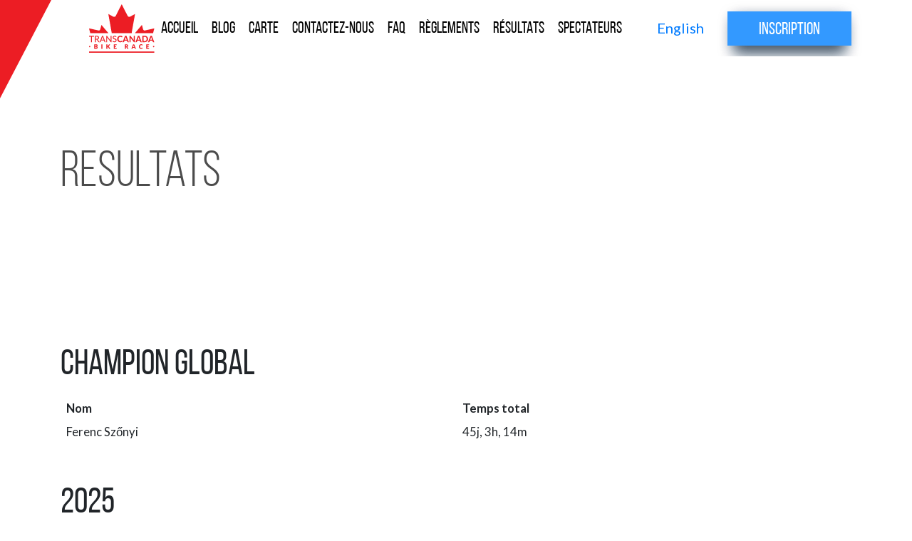

--- FILE ---
content_type: text/css
request_url: https://transcanadabikerace.com/assets/css/main.min.6f60c3380ef620c5495215d9762a85bca5ebd009c2b4b5ccb8e1c6981223c7b8.css
body_size: 991
content:
@charset "UTF-8";.container{overflow-x:hidden}label.reader-only{display:none}@media only reader{label.reader-only{display:initial!important}}*[aria-hidden=true]{display:none}.icon-chevron-left,.icon-chevron-right{width:.63em;height:1em;fill:initial}@media(max-width:992px){.p-xs-0{padding:0}}b{font-weight:700}footer{min-height:143px;padding:25px 0;background-color:#000;color:#989898}footer .navbar-brand{margin:0}@media only screen and (max-width:768px){footer{text-align:center}}footer .icon-footer-logo:hover{filter:glow(color=#00FF00,strength=100)}footer .navbar{-ms-flex-align:start;align-items:flex-start;padding:0}footer .footer__menu{display:-ms-flexbox;display:flex}@media only screen and (min-width:768px){footer .footer__menu{-ms-flex-positive:1;flex-grow:1;max-height:90px}}@media only screen and (max-width:768px){footer .footer__menu{margin-top:1em;margin-bottom:1em}}footer .footer__menu .navbar-nav{display:-ms-flexbox;display:flex;-ms-flex-wrap:wrap;flex-wrap:wrap}@media only screen and (max-width:768px){footer .footer__menu .navbar-nav{display:inline-block;width:75%;margin-left:auto;margin-right:auto}footer .footer__menu .navbar-nav li{display:inline-block}}footer .footer__menu .nav-item{margin:0 50px}@media only screen and (max-width:976px){footer .footer__menu .nav-item{margin:0 25px}}@media only screen and (max-width:768px){footer .footer__menu .nav-item{margin:0}footer .footer__menu .nav-item:not(:last-child){padding-right:12px}}footer .legal-menu{margin-top:1em}footer .legal-menu li{display:inline-block}footer .legal-menu li:not(:last-child){padding-right:1em}footer .legal-menu .nav-link{font-size:60%;opacity:80%}@media only screen and (max-width:768px){footer .legal-menu .nav-link{font-size:80%}}@media only screen and (max-width:768px){footer .share__circle{margin:0}}footer .nav-link{color:#fff;font-size:20px;line-height:1.3;padding:1px 0!important}footer .share__title{font-family:bebasneue,sans-serif;color:inherit;margin-bottom:.25em}@media print{footer{display:none}}footer .align-items-sm-center a{margin-left:auto;margin-right:auto;width:30px}@media only screen and (min-width:768px){footer .offset-sm-3{margin-left:0}}.form__socials .fb .share__circle,.fb:hover .share__circle{background:#4b699d}.form__socials .tw .share__circle,.tw:hover .share__circle{background:#55adee}.form__socials .insta .share__circle,.insta:hover .share__circle{background:linear-gradient(37deg,#e09b3d,#c74c4d 30%,#c21975 60%,#7024c4)}@keyframes fade{from{opacity:0}to{opacity:1}}.bg-red{background:#ec1d24}.bg-blue-alpha{background:rgba(6,89,174,.8)}.color-grey{color:#4c4c4c}.color-blue{color:#39f}.color-white{color:#fff}.color-red{color:#ec1d24}.sub-hero{display:-ms-flexbox;display:flex;-ms-flex-direction:column;flex-direction:column;-ms-flex-pack:center;justify-content:center;position:relative;padding:120px 0 60px;overflow:hidden;min-height:533.6px}.content__title--2{font-family:bebasneue,sans-serif;font-size:30px;line-height:1}.content__title--4{font-family:bebasneue,sans-serif;font-size:22px;line-height:1}.content__list{margin-top:1.2rem}.content__list-item{display:-ms-flexbox;display:flex}.content__item-numb{-ms-flex-negative:0;flex-shrink:0;margin-right:5px;font-family:bebasneue-bold,sans-serif;font-size:18px}.h-100{height:100%!important}.section{position:relative;padding:69px 0;background-repeat:no-repeat;background-size:cover}@media(max-width:768px){.section{padding:53px 0}}.bg-blue{background-color:#0659ae;color:#fff}.bg-blue .content__title{color:#fff}.col-12:focus{border:none!important}.hidden{display:none!important}.nojs{display:none!important}.carousel-arrows{width:70px;margin-left:auto;display:-ms-flexbox;display:flex;-ms-flex-align:center;align-items:center;-ms-flex-pack:justify;justify-content:space-between}

--- FILE ---
content_type: image/svg+xml
request_url: https://transcanadabikerace.com/img/corner-triangle.svg
body_size: 504
content:
<?xml version="1.0" encoding="UTF-8"?>
<svg width="72px" height="138px" viewBox="0 0 72 138" version="1.1" xmlns="http://www.w3.org/2000/svg" xmlns:xlink="http://www.w3.org/1999/xlink">
    <!-- Generator: Sketch 51.2 (57519) - http://www.bohemiancoding.com/sketch -->
    <title>angle</title>
    <desc>Created with Sketch.</desc>
    <defs></defs>
    <g id="desktop" stroke="none" stroke-width="1" fill="none" fill-rule="evenodd">
        <g id="Homepage" fill="#EC1D24">
            <g id="Main">
                <polygon id="angle" points="0 1.0943627e-16 72 0 0 138"></polygon>
            </g>
        </g>
    </g>
</svg>

--- FILE ---
content_type: application/javascript
request_url: https://transcanadabikerace.com/assets/js/p-94ad05c5.js
body_size: 6039
content:
const e="race-elements";const t={allRenderFn:true,appendChildSlotFix:false,asyncLoading:true,asyncQueue:false,attachStyles:true,cloneNodeFix:false,cmpDidLoad:false,cmpDidRender:false,cmpDidUnload:false,cmpDidUpdate:false,cmpShouldUpdate:false,cmpWillLoad:true,cmpWillRender:false,cmpWillUpdate:false,connectedCallback:false,constructableCSS:true,cssAnnotations:true,devTools:false,disconnectedCallback:true,element:false,event:true,experimentalScopedSlotChanges:false,experimentalSlotFixes:false,formAssociated:false,hasRenderFn:true,hostListener:true,hostListenerTarget:true,hostListenerTargetBody:false,hostListenerTargetDocument:false,hostListenerTargetParent:false,hostListenerTargetWindow:true,hotModuleReplacement:false,hydrateClientSide:false,hydrateServerSide:false,hydratedAttribute:false,hydratedClass:true,hydratedSelectorName:"hydrated",initializeNextTick:false,invisiblePrehydration:true,isDebug:false,isDev:false,isTesting:false,lazyLoad:true,lifecycle:true,lifecycleDOMEvents:false,member:true,method:false,mode:false,observeAttribute:true,profile:false,prop:true,propBoolean:true,propMutable:false,propNumber:true,propString:true,reflect:false,scoped:false,scopedSlotTextContentFix:false,scriptDataOpts:false,shadowDelegatesFocus:false,shadowDom:true,slot:true,slotChildNodesFix:false,slotRelocation:false,state:true,style:true,svg:false,taskQueue:true,transformTagName:false,updatable:true,vdomAttribute:true,vdomClass:true,vdomFunctional:false,vdomKey:true,vdomListener:false,vdomPropOrAttr:false,vdomRef:false,vdomRender:true,vdomStyle:false,vdomText:true,vdomXlink:false,watchCallback:false};var r=Object.defineProperty;var n=(e,t)=>{for(var n in t)r(e,n,{get:t[n],enumerable:true})};var s={};var l=e=>e!=null;var a=e=>{e=typeof e;return e==="object"||e==="function"};function o(e){var t,r,n;return(n=(r=(t=e.head)==null?void 0:t.querySelector('meta[name="csp-nonce"]'))==null?void 0:r.getAttribute("content"))!=null?n:void 0}var i={};n(i,{err:()=>f,map:()=>u,ok:()=>c,unwrap:()=>v,unwrapErr:()=>d});var c=e=>({isOk:true,isErr:false,value:e});var f=e=>({isOk:false,isErr:true,value:e});function u(e,t){if(e.isOk){const r=t(e.value);if(r instanceof Promise){return r.then((e=>c(e)))}else{return c(r)}}if(e.isErr){const t=e.value;return f(t)}throw"should never get here"}var v=e=>{if(e.isOk){return e.value}else{throw e.value}};var d=e=>{if(e.isErr){return e.value}else{throw e.value}};var m=(e,t="")=>{{return()=>{}}};var p=(e,t)=>{{return()=>{}}};var h="{visibility:hidden}.hydrated{visibility:inherit}";var y="slot-fb{display:contents}slot-fb[hidden]{display:none}";var b=(e,t,...r)=>{let n=null;let s=null;let l=false;let o=false;const i=[];const c=t=>{for(let r=0;r<t.length;r++){n=t[r];if(Array.isArray(n)){c(n)}else if(n!=null&&typeof n!=="boolean"){if(l=typeof e!=="function"&&!a(n)){n=String(n)}if(l&&o){i[i.length-1].t+=n}else{i.push(l?w(null,n):n)}o=l}}};c(r);if(t){if(t.key){s=t.key}{const e=t.className||t.class;if(e){t.class=typeof e!=="object"?e:Object.keys(e).filter((t=>e[t])).join(" ")}}}const f=w(e,null);f.l=t;if(i.length>0){f.o=i}{f.i=s}return f};var w=(e,t)=>{const r={u:0,v:e,t,m:null,o:null};{r.l=null}{r.i=null}return r};var S={};var $=e=>e&&e.v===S;var g=(e,t)=>{if(e!=null&&!a(e)){if(t&4){return e==="false"?false:e===""||!!e}if(t&2){return parseFloat(e)}if(t&1){return String(e)}return e}return e};var C=e=>we(e).$hostElement$;var k=(e,t,r)=>{const n=C(e);return{emit:e=>j(n,t,{bubbles:!!(r&4),composed:!!(r&2),cancelable:!!(r&1),detail:e})}};var j=(e,t,r)=>{const n=Te.ce(t,r);e.dispatchEvent(n);return n};var O=new WeakMap;var x=(e,t,r)=>{let n=je.get(e);if(Fe&&r){n=n||new CSSStyleSheet;if(typeof n==="string"){n=t}else{n.replaceSync(t)}}else{n=t}je.set(e,n)};var T=(e,t,r)=>{var n;const s=D(t);const l=je.get(s);e=e.nodeType===11?e:xe;if(l){if(typeof l==="string"){e=e.head||e;let r=O.get(e);let a;if(!r){O.set(e,r=new Set)}if(!r.has(s)){{a=xe.createElement("style");a.innerHTML=l;const t=(n=Te.p)!=null?n:o(xe);if(t!=null){a.setAttribute("nonce",t)}e.insertBefore(a,e.querySelector("link"))}if(t.u&4){a.innerHTML+=y}if(r){r.add(s)}}}else if(!e.adoptedStyleSheets.includes(l)){e.adoptedStyleSheets=[...e.adoptedStyleSheets,l]}}return s};var L=e=>{const t=e.h;const r=e.$hostElement$;const n=t.u;const s=m("attachStyles",t.S);const l=T(r.shadowRoot?r.shadowRoot:r.getRootNode(),t);if(n&10){r["s-sc"]=l;r.classList.add(l+"-h")}s()};var D=(e,t)=>"sc-"+e.S;var F=(e,t,r,n,s,l)=>{if(r!==n){t.toLowerCase();if(t==="class"){const t=e.classList;const s=E(r);const l=E(n);t.remove(...s.filter((e=>e&&!l.includes(e))));t.add(...l.filter((e=>e&&!s.includes(e))))}}};var M=/\s/;var E=e=>!e?[]:e.split(M);var R=(e,t,r)=>{const n=t.m.nodeType===11&&t.m.host?t.m.host:t.m;const l=e&&e.l||s;const a=t.l||s;{for(const e of P(Object.keys(l))){if(!(e in a)){F(n,e,l[e],void 0)}}}for(const e of P(Object.keys(a))){F(n,e,l[e],a[e])}};function P(e){return e.includes("ref")?[...e.filter((e=>e!=="ref")),"ref"]:e}var A;var N;var U=false;var W=(e,t,r,n)=>{const s=t.o[r];let a=0;let o;let i;if(s.t!==null){o=s.m=xe.createTextNode(s.t)}else{o=s.m=xe.createElement(s.v);{R(null,s)}if(l(A)&&o["s-si"]!==A){o.classList.add(o["s-si"]=A)}if(s.o){for(a=0;a<s.o.length;++a){i=W(e,s,a);if(i){o.appendChild(i)}}}}o["s-hn"]=N;return o};var H=(e,t,r,n,s,l)=>{let a=e;let o;if(a.shadowRoot&&a.tagName===N){a=a.shadowRoot}for(;s<=l;++s){if(n[s]){o=W(null,r,s);if(o){n[s].m=o;G(a,o,t)}}}};var z=(e,t,r)=>{for(let n=t;n<=r;++n){const t=e[n];if(t){const e=t.m;if(e){e.remove()}}}};var B=(e,t,r,n,s=false)=>{let l=0;let a=0;let o=0;let i=0;let c=t.length-1;let f=t[0];let u=t[c];let v=n.length-1;let d=n[0];let m=n[v];let p;let h;while(l<=c&&a<=v){if(f==null){f=t[++l]}else if(u==null){u=t[--c]}else if(d==null){d=n[++a]}else if(m==null){m=n[--v]}else if(Q(f,d,s)){q(f,d,s);f=t[++l];d=n[++a]}else if(Q(u,m,s)){q(u,m,s);u=t[--c];m=n[--v]}else if(Q(f,m,s)){q(f,m,s);G(e,f.m,u.m.nextSibling);f=t[++l];m=n[--v]}else if(Q(u,d,s)){q(u,d,s);G(e,u.m,f.m);u=t[--c];d=n[++a]}else{o=-1;{for(i=l;i<=c;++i){if(t[i]&&t[i].i!==null&&t[i].i===d.i){o=i;break}}}if(o>=0){h=t[o];if(h.v!==d.v){p=W(t&&t[a],r,o)}else{q(h,d,s);t[o]=void 0;p=h.m}d=n[++a]}else{p=W(t&&t[a],r,a);d=n[++a]}if(p){{G(f.m.parentNode,p,f.m)}}}}if(l>c){H(e,n[v+1]==null?null:n[v+1].m,r,n,a,v)}else if(a>v){z(t,l,c)}};var Q=(e,t,r=false)=>{if(e.v===t.v){if(!r){return e.i===t.i}return true}return false};var q=(e,t,r=false)=>{const n=t.m=e.m;const s=e.o;const l=t.o;const a=t.v;const o=t.t;if(o===null){{if(a==="slot"&&!U);else{R(e,t)}}if(s!==null&&l!==null){B(n,s,t,l,r)}else if(l!==null){if(e.t!==null){n.textContent=""}H(n,null,t,l,0,l.length-1)}else if(s!==null){z(s,0,s.length-1)}}else if(e.t!==o){n.data=o}};var G=(e,t,r)=>{const n=e==null?void 0:e.insertBefore(t,r);return n};var I=(e,t,r=false)=>{const n=e.$hostElement$;const s=e.h;const l=e.$||w(null,null);const a=$(t)?t:b(null,null,t);N=n.tagName;if(r&&a.l){for(const e of Object.keys(a.l)){if(n.hasAttribute(e)&&!["key","ref","style","class"].includes(e)){a.l[e]=n[e]}}}a.v=null;a.u|=4;e.$=a;a.m=l.m=n.shadowRoot||n;{A=n["s-sc"]}U=(s.u&1)!==0;q(l,a,r)};var K=(e,t)=>{if(t&&!e.C&&t["s-p"]){t["s-p"].push(new Promise((t=>e.C=t)))}};var V=(e,t)=>{{e.u|=16}if(e.u&4){e.u|=512;return}K(e,e.k);const r=()=>X(e,t);return We(r)};var X=(e,t)=>{const r=e.$hostElement$;const n=m("scheduleUpdate",e.h.S);const s=e.j;if(!s){throw new Error(`Can't render component <${r.tagName.toLowerCase()} /> with invalid Stencil runtime! Make sure this imported component is compiled with a \`externalRuntime: true\` flag. For more information, please refer to https://stenciljs.com/docs/custom-elements#externalruntime`)}let l;if(t){{e.u|=256;if(e.O){e.O.map((([e,t])=>re(s,e,t)));e.O=void 0}}{l=re(s,"componentWillLoad")}}n();return _(l,(()=>Y(e,s,t)))};var _=(e,t)=>J(e)?e.then(t):t();var J=e=>e instanceof Promise||e&&e.then&&typeof e.then==="function";var Y=async(e,t,r)=>{var n;const s=e.$hostElement$;const l=m("update",e.h.S);const a=s["s-rc"];if(r){L(e)}const o=m("render",e.h.S);{Z(e,t,s,r)}if(a){a.map((e=>e()));s["s-rc"]=void 0}o();l();{const t=(n=s["s-p"])!=null?n:[];const r=()=>ee(e);if(t.length===0){r()}else{Promise.all(t).then(r);e.u|=4;t.length=0}}};var Z=(e,t,r,n)=>{try{t=t.render();{e.u&=~16}{e.u|=2}{{{I(e,t,n)}}}}catch(t){ge(t,e.$hostElement$)}return null};var ee=e=>{const t=e.h.S;const r=e.$hostElement$;const n=m("postUpdate",t);const s=e.k;if(!(e.u&64)){e.u|=64;{ne(r)}n();{e.T(r);if(!s){te()}}}else{n()}{if(e.C){e.C();e.C=void 0}if(e.u&512){Ue((()=>V(e,false)))}e.u&=~(4|512)}};var te=t=>{{ne(xe.documentElement)}Ue((()=>j(Oe,"appload",{detail:{namespace:e}})))};var re=(e,t,r)=>{if(e&&e[t]){try{return e[t](r)}catch(e){ge(e)}}return void 0};var ne=e=>{var r;return e.classList.add((r=t.hydratedSelectorName)!=null?r:"hydrated")};var se=(e,t)=>we(e).L.get(t);var le=(e,t,r,n)=>{const s=we(e);if(!s){throw new Error(`Couldn't find host element for "${n.S}" as it is unknown to this Stencil runtime. This usually happens when integrating a 3rd party Stencil component with another Stencil component or application. Please reach out to the maintainers of the 3rd party Stencil component or report this on the Stencil Discord server (https://chat.stenciljs.com) or comment on this similar [GitHub issue](https://github.com/ionic-team/stencil/issues/5457).`)}const l=s.L.get(t);const a=s.u;const o=s.j;r=g(r,n.D[t][0]);const i=Number.isNaN(l)&&Number.isNaN(r);const c=r!==l&&!i;if((!(a&8)||l===void 0)&&c){s.L.set(t,r);if(o){if((a&(2|16))===2){V(s,false)}}}};var ae=(e,t,r)=>{var n;const s=e.prototype;if(t.D){const l=Object.entries(t.D);l.map((([e,[n]])=>{if(n&31||r&2&&n&32){Object.defineProperty(s,e,{get(){return se(this,e)},set(r){le(this,e,r,t)},configurable:true,enumerable:true})}}));if(r&1){const r=new Map;s.attributeChangedCallback=function(e,n,l){Te.jmp((()=>{var a;const o=r.get(e);if(this.hasOwnProperty(o)){l=this[o];delete this[o]}else if(s.hasOwnProperty(o)&&typeof this[o]==="number"&&this[o]==l){return}else if(o==null){const r=we(this);const s=r==null?void 0:r.u;if(s&&!(s&8)&&s&128&&l!==n){const s=r.j;const o=(a=t.F)==null?void 0:a[e];o==null?void 0:o.forEach((t=>{if(s[t]!=null){s[t].call(s,l,n,e)}}))}return}this[o]=l===null&&typeof this[o]==="boolean"?false:l}))};e.observedAttributes=Array.from(new Set([...Object.keys((n=t.F)!=null?n:{}),...l.filter((([e,t])=>t[0]&15)).map((([e,t])=>{const n=t[1]||e;r.set(n,e);return n}))]))}}return e};var oe=async(e,t,r,n)=>{let s;if((t.u&32)===0){t.u|=32;const n=r.M;if(n){const e=ke(r);if(e&&"then"in e){const t=p();s=await e;t()}else{s=e}if(!s){throw new Error(`Constructor for "${r.S}#${t.R}" was not found`)}if(!s.isProxied){ae(s,r,2);s.isProxied=true}const n=m("createInstance",r.S);{t.u|=8}try{new s(t)}catch(e){ge(e)}{t.u&=~8}n()}else{s=e.constructor;const r=e.localName;customElements.whenDefined(r).then((()=>t.u|=128))}if(s&&s.style){let e=s.style;const t=D(r);if(!je.has(t)){const n=m("registerStyles",r.S);x(t,e,!!(r.u&1));n()}}}const l=t.k;const a=()=>V(t,true);if(l&&l["s-rc"]){l["s-rc"].push(a)}else{a()}};var ie=e=>{};var ce=e=>{if((Te.u&1)===0){const t=we(e);const r=t.h;const n=m("connectedCallback",r.S);if(!(t.u&1)){t.u|=1;{let r=e;while(r=r.parentNode||r.host){if(r["s-p"]){K(t,t.k=r);break}}}if(r.D){Object.entries(r.D).map((([t,[r]])=>{if(r&31&&e.hasOwnProperty(t)){const r=e[t];delete e[t];e[t]=r}}))}{oe(e,t,r)}}else{de(e,t,r.P);if(t==null?void 0:t.j);else if(t==null?void 0:t.A){t.A.then((()=>ie()))}}n()}};var fe=e=>{{re(e,"disconnectedCallback")}};var ue=async e=>{if((Te.u&1)===0){const t=we(e);{if(t.N){t.N.map((e=>e()));t.N=void 0}}if(t==null?void 0:t.j){fe(t.j)}else if(t==null?void 0:t.A){t.A.then((()=>fe(t.j)))}}};var ve=(e,t={})=>{var r;const n=m();const s=[];const l=t.exclude||[];const a=Oe.customElements;const i=xe.head;const c=i.querySelector("meta[charset]");const f=xe.createElement("style");const u=[];let v;let d=true;Object.assign(Te,t);Te.U=new URL(t.resourcesUrl||"./",xe.baseURI).href;let p=false;e.map((e=>{e[1].map((t=>{const r={u:t[0],S:t[1],D:t[2],P:t[3]};if(r.u&4){p=true}{r.D=t[2]}{r.P=t[3]}const n=r.S;const o=class extends HTMLElement{constructor(e){super(e);e=this;$e(e,r);if(r.u&1){{{e.attachShadow({mode:"open"})}}}}connectedCallback(){if(v){clearTimeout(v);v=null}if(d){u.push(this)}else{Te.jmp((()=>ce(this)))}}disconnectedCallback(){Te.jmp((()=>ue(this)))}componentOnReady(){return we(this).A}};r.M=e[0];if(!l.includes(n)&&!a.get(n)){s.push(n);a.define(n,ae(o,r,1))}}))}));if(s.length>0){if(p){f.textContent+=y}{f.textContent+=s+h}if(f.innerHTML.length){f.setAttribute("data-styles","");const e=(r=Te.p)!=null?r:o(xe);if(e!=null){f.setAttribute("nonce",e)}i.insertBefore(f,c?c.nextSibling:i.firstChild)}}d=false;if(u.length){u.map((e=>e.connectedCallback()))}else{{Te.jmp((()=>v=setTimeout(te,30)))}}n()};var de=(e,t,r,n)=>{if(r){r.map((([r,n,s])=>{const l=pe(e,r);const a=me(t,s);const o=he(r);Te.ael(l,n,a,o);(t.N=t.N||[]).push((()=>Te.rel(l,n,a,o)))}))}};var me=(e,t)=>r=>{try{{if(e.u&256){e.j[t](r)}else{(e.O=e.O||[]).push([t,r])}}}catch(e){ge(e)}};var pe=(e,t)=>{if(t&8)return Oe;return e};var he=e=>Le?{passive:(e&1)!==0,capture:(e&2)!==0}:(e&2)!==0;var ye=e=>Te.p=e;var be=new WeakMap;var we=e=>be.get(e);var Se=(e,t)=>be.set(t.j=e,t);var $e=(e,t)=>{const r={u:0,$hostElement$:e,h:t,L:new Map};{r.A=new Promise((e=>r.T=e));e["s-p"]=[];e["s-rc"]=[]}de(e,r,t.P);return be.set(e,r)};var ge=(e,t)=>(0,console.error)(e,t);var Ce=new Map;var ke=(e,t,r)=>{const n=e.S.replace(/-/g,"_");const s=e.M;const l=Ce.get(s);if(l){return l[n]}
/*!__STENCIL_STATIC_IMPORT_SWITCH__*/return import(`./${s}.entry.js${""}`).then((e=>{{Ce.set(s,e)}return e[n]}),ge)};var je=new Map;var Oe=typeof window!=="undefined"?window:{};var xe=Oe.document||{head:{}};var Te={u:0,U:"",jmp:e=>e(),raf:e=>requestAnimationFrame(e),ael:(e,t,r,n)=>e.addEventListener(t,r,n),rel:(e,t,r,n)=>e.removeEventListener(t,r,n),ce:(e,t)=>new CustomEvent(e,t)};var Le=(()=>{let e=false;try{xe.addEventListener("e",null,Object.defineProperty({},"passive",{get(){e=true}}))}catch(e){}return e})();var De=e=>Promise.resolve(e);var Fe=(()=>{try{new CSSStyleSheet;return typeof(new CSSStyleSheet).replaceSync==="function"}catch(e){}return false})();var Me=false;var Ee=[];var Re=[];var Pe=(e,t)=>r=>{e.push(r);if(!Me){Me=true;if(t&&Te.u&4){Ue(Ne)}else{Te.raf(Ne)}}};var Ae=e=>{for(let t=0;t<e.length;t++){try{e[t](performance.now())}catch(e){ge(e)}}e.length=0};var Ne=()=>{Ae(Ee);{Ae(Re);if(Me=Ee.length>0){Te.raf(Ne)}}};var Ue=e=>De().then(e);var We=Pe(Re,true);export{S as H,ve as b,k as c,b as h,De as p,Se as r,ye as s};
//# sourceMappingURL=p-94ad05c5.js.map

--- FILE ---
content_type: application/javascript
request_url: https://transcanadabikerace.com/assets/js/race-elements.esm.js
body_size: 454
content:
import{p as e,b as n}from"./p-94ad05c5.js";export{s as setNonce}from"./p-94ad05c5.js";import{g as a}from"./p-e1255160.js";var r=()=>{const n=import.meta.url;const s={};if(n!==""){s.resourcesUrl=new URL(".",n).href}return e(s)};r().then((async e=>{await a();return n([["p-fda2a800",[[1,"carousel-wrapper",{previousButtonSelector:[1,"previous-button-selector"],nextButtonSelector:[1,"next-button-selector"],numberOnDisplay:[2,"number-on-display"],numberOnDisplayXs:[2,"number-on-display-xs"],numberOnDisplaySm:[2,"number-on-display-sm"],numberOnDisplayMd:[2,"number-on-display-md"],numberOnDisplayLg:[2,"number-on-display-lg"],numberOnDisplayXl:[2,"number-on-display-xl"],index:[32],effectiveNumberToDisplay:[32]},[[9,"resize","handleScroll"]]]]],["p-53ff1d2e",[[1,"race-distance",{value:[2],unit:[1],precision:[2],long:[4],prefers_metric:[4],display_list:[32],is_metric:[32]},[[8,"unitSystemChange","handleStorage"],[2,"click","handleClick"]]]]],["p-02199bf0",[[1,"slide-content"]]],["p-666d4966",[[1,"slide-presentation"]]],["p-55da1769",[[1,"time-ago",{value:[1],language:[1],display_list:[32]}]]]],e)}));
//# sourceMappingURL=race-elements.esm.js.map

--- FILE ---
content_type: image/svg+xml
request_url: https://transcanadabikerace.com/img/logos.svg
body_size: 9447
content:
<?xml version="1.0" encoding="UTF-8"?><!DOCTYPE svg PUBLIC "-//W3C//DTD SVG 1.1//EN"
        "http://www.w3.org/Graphics/SVG/1.1/DTD/svg11.dtd">
<svg xmlns="http://www.w3.org/2000/svg">
    <symbol id="red-logo" viewBox="0 0 100 74">
        <defs>
            <polygon id="path-1" points="0 74 99.5089552 74 99.5089552 0 0 0"></polygon>
        </defs>
        <g id="desktop" stroke="none" stroke-width="1" fill="none" fill-rule="evenodd">
            <g id="Map" transform="translate(-113.000000, -7.000000)">
                <g id="Head">
                    <g id="logo" transform="translate(113.000000, 7.000000)">
                        <g>
                            <path d="M9.95024876e-05,64.5 C9.95024876e-05,65.052 0.445870647,65.5 0.995124378,65.5 C1.54437811,65.5 1.99014925,65.052 1.99014925,64.5 C1.99014925,63.948 1.54437811,63.5 0.995124378,63.5 C0.445870647,63.5 9.95024876e-05,63.948 9.95024876e-05,64.5" id="Fill-2" fill="#EC1D24"></path>
                            <path d="M97.5125373,64.5 C97.5125373,65.052 97.9583085,65.5 98.5075622,65.5 C99.0568159,65.5 99.5025871,65.052 99.5025871,64.5 C99.5025871,63.948 99.0568159,63.5 98.5075622,63.5 C97.9583085,63.5 97.5125373,63.948 97.5125373,64.5" id="Fill-4" fill="#EC1D24"></path>
                            <path d="M97.6908458,44 C98.2739303,41.775 98.8555224,39.55 99.4371144,37.324 C99.4744279,37.1805 99.480398,37.0285 99.5027861,36.871 C99.3614925,36.871 99.2873632,36.8585 99.219204,36.873 C97.181393,37.3245 95.1435821,37.7805 93.1057711,38.233 C90.4704478,38.8185 87.8381095,39.4175 85.1983085,39.9785 C84.2863682,40.172 83.4595025,39.9245 82.8883582,39.1445 C82.6604975,38.8335 82.5127363,38.4435 82.4062687,38.0665 C81.9754229,36.5355 81.5764179,34.9955 81.1614925,33.46 C80.9973134,32.8525 80.8221891,32.248 80.6336318,31.577 C80.4540299,31.7705 80.3177114,31.907 80.1923383,32.0545 C79.1117413,33.3225 78.0331343,34.591 76.9550249,35.8605 C74.6515423,38.573 72.3495522,41.287 70.0460697,44 L97.6908458,44 Z" id="Fill-6" fill="#EC1D24"></path>
                            <path d="M30.5257214,21.2041 C30.87199,23.1451 31.2242289,25.0846 31.5739801,27.0246 C31.8849254,28.7506 32.1988557,30.4766 32.5078109,32.2031 C32.7784577,33.7161 33.0411443,35.2316 33.3127861,36.7441 C33.6157711,38.4356 33.9321891,40.1241 34.229204,41.8166 C34.3560697,42.5386 34.5078109,43.2601 34.4834328,44.0001 L65.0615423,44.0001 C65.1018408,43.2611 65.188408,42.5221 65.3122886,41.7926 C65.6351741,39.8846 65.990398,37.9826 66.3321891,36.0776 C66.6416418,34.3506 66.948607,32.6241 67.2585572,30.8971 C67.5620398,29.2061 67.8685075,27.5156 68.1714925,25.8241 C68.4814428,24.0976 68.7879104,22.3706 69.0983582,20.6441 C69.4018408,18.9531 69.7093035,17.2626 70.0122886,15.5716 C70.0510945,15.3536 70.0744776,15.1326 70.1102985,14.8726 C69.8829353,14.9946 69.7078109,15.0881 69.5336816,15.1826 C67.4401493,16.3181 65.3461194,17.4526 63.2545771,18.5906 C62.7436318,18.8686 62.2073134,19.0776 61.6346766,19.1721 C60.7849254,19.3126 60.0043284,19.1461 59.410796,18.4876 C59.1122886,18.1571 58.8605473,17.7681 58.6565672,17.3696 C55.7938806,11.7841 52.9426368,6.1926 50.0879104,0.6026 C49.9928856,0.4161 49.8889055,0.2351 49.7610448,0.0001 C49.6491045,0.2001 49.5670149,0.3351 49.4958706,0.4751 C46.6262189,6.0986 43.7590547,11.7226 40.8869154,17.3446 C40.731194,17.6496 40.5555721,17.9486 40.3550746,18.2256 C39.8779602,18.8856 39.2187562,19.2111 38.4078109,19.2131 C37.6675124,19.2146 36.990398,18.9701 36.3491045,18.6291 C35.1381592,17.9851 33.9356716,17.3256 32.731194,16.6716 C31.6391542,16.0781 30.5481095,15.4831 29.4048259,14.8601 C29.4441294,15.0871 29.4744776,15.2606 29.5053234,15.4346 C29.8456219,17.3581 30.1829353,19.2816 30.5257214,21.2041" id="Fill-8" fill="#EC1D24"></path>
                            <path d="M1.83517413,44 L29.4834328,44 C27.9963682,42.245 26.5083085,40.491 25.0192537,38.738 C23.1560697,36.544 21.291393,34.351 19.4267164,32.1585 C19.2714925,31.976 19.1073134,31.8015 18.9083085,31.58 C18.8471144,31.767 18.809801,31.867 18.7819403,31.9695 C18.2053234,34.0795 17.6147761,36.1855 17.0610448,38.3015 C16.770995,39.4095 15.689403,40.2805 14.2540796,39.9615 C9.6341791,38.935 5.01278607,37.9115 0.391393035,36.891 C0.277462687,36.866 0.154079602,36.8875 0.000348258706,36.8875 C0.0396517413,37.0695 0.0650248756,37.2105 0.101343284,37.3485 C0.679452736,39.566 1.25706468,41.7825 1.83517413,44" id="Fill-10" fill="#EC1D24"></path>
                            <path d="M10.5397015,66.72605 C10.7486567,66.72605 10.919801,66.69905 11.0516418,66.64605 C11.1844776,66.59255 11.2879602,66.52405 11.3625871,66.43905 C11.4377114,66.35455 11.4894527,66.25855 11.5178109,66.15255 C11.5451741,66.04605 11.5591045,65.93805 11.5591045,65.82805 C11.5591045,65.70255 11.5431841,65.59055 11.5103483,65.48955 C11.4775124,65.38905 11.4212935,65.30505 11.3416915,65.23605 C11.2625871,65.16655 11.1566169,65.11355 11.0267662,65.07555 C10.8954229,65.03855 10.7302488,65.01955 10.5302488,65.01955 L9.42676617,65.01955 L9.42676617,66.72605 L10.5397015,66.72605 Z M9.42676617,62.26455 L9.42676617,63.95705 L10.2496517,63.95705 C10.4242786,63.95705 10.58199,63.94455 10.721791,63.91955 C10.8625871,63.89455 10.98199,63.85055 11.08,63.78805 C11.17801,63.72505 11.2531343,63.63905 11.3043781,63.52905 C11.3561194,63.41955 11.3814925,63.28155 11.3814925,63.11555 C11.3814925,62.95255 11.3610945,62.81705 11.3202985,62.70905 C11.2804975,62.60105 11.2178109,62.51355 11.1337313,62.44755 C11.0491542,62.38205 10.9426866,62.33555 10.8133333,62.30705 C10.6839801,62.27855 10.5302488,62.26455 10.3526368,62.26455 L9.42676617,62.26455 Z M10.3526368,61.07505 C10.8232836,61.07505 11.2242786,61.11905 11.5546269,61.20705 C11.8849751,61.29505 12.1551244,61.41855 12.3640796,61.57855 C12.5730348,61.73805 12.7247761,61.93255 12.8202985,62.16105 C12.9148259,62.39005 12.9625871,62.64555 12.9625871,62.92705 C12.9625871,63.08155 12.9406965,63.22905 12.8974129,63.37155 C12.8536318,63.51405 12.7849751,63.64755 12.6914428,63.77105 C12.5979104,63.89555 12.47801,64.00855 12.3312438,64.11205 C12.1844776,64.21555 12.0083582,64.30455 11.8028856,64.38055 C12.2516418,64.48955 12.5834826,64.66705 12.7989055,64.91105 C13.0143284,65.15555 13.121791,65.47255 13.121791,65.86155 C13.121791,66.15255 13.0655721,66.42355 12.9536318,66.67405 C12.841194,66.92455 12.6765174,67.14355 12.4600995,67.33005 C12.2431841,67.51655 11.9760199,67.66255 11.6576119,67.76755 C11.3397015,67.87205 10.9760199,67.92455 10.5680597,67.92455 L7.84517413,67.92455 L7.84517413,61.07505 L10.3526368,61.07505 Z" id="Fill-12" fill="#EC1D24"></path>
                            <g id="Clip-15"></g>
                            <polygon id="Fill-14" fill="#EC1D24" mask="url(#mask-2)" points="18.7865672 67.925 20.3766169 67.925 20.3766169 61.0755 18.7865672 61.0755"></polygon>
                            <path d="M27.9545771,63.8491 L28.2073134,63.8491 C28.4416418,63.8491 28.6093035,63.7756 28.7122886,63.6281 L30.2466169,61.3901 C30.3371642,61.2711 30.4341791,61.1891 30.5386567,61.1436 C30.6431343,61.0981 30.7739801,61.0751 30.929204,61.0751 L32.3048259,61.0751 L30.2844279,63.8441 C30.1411443,64.0351 29.9864179,64.1731 29.8212438,64.2576 C29.9391542,64.3016 30.0471144,64.3626 30.1436318,64.4416 C30.2406468,64.5196 30.3306965,64.6216 30.4152736,64.7466 L32.4734826,67.9246 L31.0605473,67.9246 C30.9704975,67.9246 30.8928856,67.9191 30.829204,67.9061 C30.7650249,67.8936 30.709801,67.8751 30.6625373,67.8496 C30.6162687,67.8241 30.5759701,67.7941 30.5411443,67.7576 C30.5073134,67.7216 30.4739801,67.6806 30.4431343,67.6331 L28.8988557,65.2501 C28.8436318,65.1621 28.7724876,65.1001 28.6869154,65.0646 C28.6013433,65.0281 28.4849254,65.0101 28.3381592,65.0101 L27.9545771,65.0101 L27.9545771,67.9246 L26.3729851,67.9246 L26.3729851,61.0751 L27.9545771,61.0751 L27.9545771,63.8491 Z" id="Fill-16" fill="#EC1D24" mask="url(#mask-2)"></path>
                            <polygon id="Fill-17" fill="#EC1D24" mask="url(#mask-2)" points="39.2511443 62.29735 39.2511443 63.89585 41.3939303 63.89585 41.3939303 65.07135 39.2511443 65.07135 39.2511443 66.70285 42.0486567 66.70285 42.0486567 67.92485 37.6610945 67.92485 37.6610945 61.07535 42.0486567 61.07535 42.0486567 62.29735"></polygon>
                            <path d="M56.7554229,64.2954 C56.9708458,64.2954 57.1539303,64.2684 57.3046766,64.2134 C57.4559204,64.1584 57.579801,64.0824 57.6773134,63.9854 C57.7733333,63.8884 57.8439801,63.7744 57.8872637,63.6444 C57.9310448,63.5144 57.9524378,63.3739 57.9524378,63.2234 C57.9524378,62.9229 57.8554229,62.6874 57.660398,62.5184 C57.4658706,62.3489 57.1633831,62.2644 56.7554229,62.2644 L56.119602,62.2644 L56.119602,64.2954 L56.7554229,64.2954 Z M60.1141294,67.9249 L58.6822886,67.9249 C58.4176119,67.9249 58.2275622,67.8244 58.1121393,67.6239 L56.979801,65.6359 C56.9270647,65.5509 56.8678607,65.4889 56.8021891,65.4499 C56.7365174,65.4104 56.6429851,65.3904 56.521592,65.3904 L56.119602,65.3904 L56.119602,67.9249 L54.53801,67.9249 L54.53801,61.0754 L56.7554229,61.0754 C57.2479602,61.0754 57.6683582,61.1259 58.0161194,61.2279 C58.3633831,61.3299 58.6479602,61.4719 58.8668657,61.6539 C59.0872637,61.8354 59.2469652,62.0504 59.3469652,62.2974 C59.4464677,62.5454 59.4967164,62.8149 59.4967164,63.1059 C59.4967164,63.3284 59.4668657,63.5384 59.4076617,63.7359 C59.3484577,63.9334 59.2608955,64.1159 59.1459701,64.2844 C59.0300498,64.4514 58.8877612,64.6009 58.7171144,64.7324 C58.5479602,64.8644 58.3519403,64.9724 58.1305473,65.0569 C58.2335323,65.1109 58.3305473,65.1769 58.4210945,65.2569 C58.5111443,65.3369 58.5917413,65.4314 58.6638806,65.5409 L60.1141294,67.9249 Z" id="Fill-18" fill="#EC1D24" mask="url(#mask-2)"></path>
                            <path d="M68.9687562,65.30665 L68.3369154,63.43065 C68.2906468,63.31165 68.2408955,63.17115 68.1876617,63.00965 C68.1349254,62.84815 68.0816915,62.67315 68.0284577,62.48565 C67.9816915,62.67665 67.9319403,62.85365 67.879204,63.01665 C67.8259701,63.17965 67.7767164,63.32115 67.7289552,63.44015 L67.1020896,65.30665 L68.9687562,65.30665 Z M71.4806965,67.92465 L70.2553234,67.92465 C70.11801,67.92465 70.0075622,67.89265 69.9229851,67.82865 C69.839403,67.76415 69.7747264,67.68215 69.7309453,67.58165 L69.3289552,66.38765 L66.7379104,66.38765 L66.3354229,67.58165 C66.3010945,67.66965 66.2399005,67.74865 66.1508458,67.81865 C66.061791,67.88965 65.9518408,67.92465 65.820995,67.92465 L64.5856716,67.92465 L67.2239801,61.07515 L68.8423881,61.07515 L71.4806965,67.92465 Z" id="Fill-19" fill="#EC1D24" mask="url(#mask-2)"></path>
                            <path d="M81.0659701,66.15235 C81.1027861,66.15235 81.140597,66.15935 81.1779104,66.17335 C81.2157214,66.18735 81.2510448,66.21185 81.2848756,66.24635 L81.9122388,66.90935 C81.6376119,67.26935 81.2943284,67.54135 80.8808955,67.72535 C80.4679602,67.90835 79.978408,67.99985 79.4147264,67.99985 C78.8973134,67.99985 78.4326368,67.91185 78.0226866,67.73435 C77.6132338,67.55785 77.2644776,67.31285 76.979403,67.00135 C76.6943284,66.68935 76.4754229,66.31935 76.3221891,65.89185 C76.1694527,65.46385 76.0933333,64.99885 76.0933333,64.49735 C76.0933333,63.98685 76.1754229,63.51735 76.341592,63.08985 C76.5067662,62.66235 76.738607,62.29285 77.0381095,61.98235 C77.3376119,61.67235 77.6963184,61.43135 78.1137313,61.25835 C78.5316418,61.08635 78.9918408,60.99985 79.4938308,60.99985 C79.7495522,60.99985 79.9908458,61.02285 80.2167164,61.06835 C80.4425871,61.11385 80.6540299,61.17635 80.8500498,61.25635 C81.0465672,61.33585 81.2281592,61.43285 81.3933333,61.54535 C81.5585075,61.65835 81.7047761,61.78035 81.8326368,61.91235 L81.2993035,62.63135 C81.2649751,62.67535 81.2241791,62.71535 81.1779104,62.75135 C81.1311443,62.78735 81.0659701,62.80535 80.981393,62.80535 C80.9251741,62.80535 80.8724378,62.79235 80.8221891,62.76735 C80.7724378,62.74285 80.719204,62.71185 80.6634826,62.67635 C80.6072637,62.64035 80.5455721,62.60085 80.478408,62.55885 C80.4117413,62.51635 80.3321393,62.47685 80.2400995,62.44085 C80.1475622,62.40535 80.0400995,62.37385 79.9172139,62.34935 C79.7938308,62.32435 79.6495522,62.31135 79.4843781,62.31135 C79.2226866,62.31135 78.9828856,62.36035 78.7664677,62.45735 C78.5495522,62.55435 78.3624876,62.69635 78.2052736,62.88285 C78.0480597,63.06935 77.9261692,63.29835 77.840597,63.56935 C77.7545274,63.84035 77.7117413,64.14985 77.7117413,64.49735 C77.7117413,64.84885 77.759005,65.16085 77.8545274,65.43335 C77.9490547,65.70535 78.0789055,65.93535 78.2425871,66.12185 C78.4062687,66.30835 78.5968159,66.45035 78.8157214,66.54735 C79.0341294,66.64435 79.2679602,66.69285 79.5172139,66.69285 C79.660995,66.69285 79.7913433,66.68635 79.9102488,66.67235 C80.0286567,66.65835 80.139602,66.63435 80.2425871,66.60135 C80.3450746,66.56885 80.4420896,66.52485 80.5326368,66.46985 C80.6226866,66.41435 80.7147264,66.34535 80.8077612,66.26085 C80.8460697,66.22935 80.8868657,66.20335 80.9306468,66.18335 C80.9729353,66.16285 81.019204,66.15235 81.0659701,66.15235" id="Fill-20" fill="#EC1D24" mask="url(#mask-2)"></path>
                            <polygon id="Fill-21" fill="#EC1D24" mask="url(#mask-2)" points="88.8726368 62.29735 88.8726368 63.89585 91.0154229 63.89585 91.0154229 65.07135 88.8726368 65.07135 88.8726368 66.70285 91.6701493 66.70285 91.6701493 67.92485 87.2825871 67.92485 87.2825871 61.07535 91.6701493 61.07535 91.6701493 62.29735"></polygon>
                            <polygon id="Fill-22" fill="#EC1D24" mask="url(#mask-2)" points="7.49099502 49.396 4.46014925 49.396 4.46014925 57.8005 3.05069652 57.8005 3.05069652 49.396 0.00641791045 49.396 0.00641791045 48.207 7.49099502 48.207"></polygon>
                            <path d="M11.5721393,52.8296 C11.9358209,52.8296 12.2562189,52.7851 12.5328358,52.6961 C12.8094527,52.6076 13.0412935,52.4816 13.2273632,52.3191 C13.4139303,52.1566 13.5532338,51.9631 13.6462687,51.7376 C13.7393035,51.5126 13.7860697,51.2646 13.7860697,50.9931 C13.7860697,50.4406 13.6054726,50.0246 13.2437811,49.7436 C12.8830846,49.4636 12.3412935,49.3221 11.6189055,49.3221 L10.2825871,49.3221 L10.2825871,52.8296 L11.5721393,52.8296 Z M16.0258706,57.8001 L14.7626866,57.8001 C14.5104478,57.8001 14.3268657,57.7001 14.2114428,57.4996 L11.8517413,54.1731 C11.7761194,54.0616 11.6945274,53.9826 11.6049751,53.9356 C11.5169154,53.8886 11.3840796,53.8656 11.2069652,53.8656 L10.2825871,53.8656 L10.2825871,57.8001 L8.86716418,57.8001 L8.86716418,48.2071 L11.6189055,48.2071 C12.2348259,48.2071 12.7651741,48.2706 13.2109453,48.3976 C13.6562189,48.5246 14.0243781,48.7046 14.3144279,48.9386 C14.6049751,49.1726 14.819403,49.4541 14.959204,49.7836 C15.0985075,50.1131 15.1686567,50.4831 15.1686567,50.8926 C15.1686567,51.2266 15.1174129,51.5406 15.0159204,51.8346 C14.9134328,52.1286 14.7641791,52.3926 14.5671642,52.6266 C14.3701493,52.8606 14.1298507,53.0616 13.8457711,53.2311 C13.5616915,53.4006 13.240796,53.5291 12.8820896,53.6181 C13.0587065,53.7251 13.2119403,53.8746 13.340796,54.0661 L16.0258706,57.8001 Z" id="Fill-23" fill="#EC1D24" mask="url(#mask-2)"></path>
                            <path d="M22.3211443,54.22605 L20.9052239,50.50555 C20.8032338,50.25105 20.7012438,49.93055 20.5992537,49.54305 C20.55,49.73505 20.5007463,49.91255 20.4495025,50.07755 C20.3992537,50.24205 20.349005,50.38905 20.3002488,50.51855 L18.890796,54.22605 L22.3211443,54.22605 Z M25.1196517,57.80005 L24.0300995,57.80005 C23.9052239,57.80005 23.8032338,57.76955 23.7236318,57.70705 C23.6440299,57.64455 23.5863184,57.56455 23.550995,57.46605 L22.7062189,55.24155 L18.4987562,55.24155 L17.6544776,57.46605 C17.6241294,57.55055 17.5659204,57.62805 17.4818408,57.69655 C17.3977612,57.76605 17.2952736,57.80005 17.1758706,57.80005 L16.0863184,57.80005 L19.8878109,48.20705 L21.3171642,48.20705 L25.1196517,57.80005 Z" id="Fill-24" fill="#EC1D24" mask="url(#mask-2)"></path>
                            <path d="M34.1263682,48.20705 L34.1263682,57.80055 L33.4084577,57.80055 C33.29801,57.80055 33.2054726,57.78005 33.1323383,57.74005 C33.059204,57.70005 32.9850746,57.63505 32.9099502,57.54655 L27.519403,50.53855 C27.5273632,50.65905 27.5353234,50.77705 27.5422886,50.89255 C27.5487562,51.00855 27.5522388,51.11755 27.5522388,51.21955 L27.5522388,57.80055 L26.3089552,57.80055 L26.3089552,48.20705 L27.040796,48.20705 C27.1641791,48.20705 27.2572139,48.22105 27.319403,48.25055 C27.3810945,48.27955 27.4502488,48.34505 27.5248756,48.44755 L32.9298507,55.46255 C32.9164179,55.33305 32.9064677,55.20705 32.9,55.08505 C32.8930348,54.96255 32.8900498,54.84755 32.8900498,54.74055 L32.8900498,48.20705 L34.1263682,48.20705 Z" id="Fill-25" fill="#EC1D24" mask="url(#mask-2)"></path>
                            <path d="M41.4253234,49.77 C41.3810448,49.846 41.3342786,49.9015 41.2860199,49.9375 C41.2367662,49.973 41.1750746,49.9905 41.0999502,49.9905 C41.0198507,49.9905 40.928806,49.9535 40.8268159,49.8805 C40.7248259,49.8065 40.5974627,49.7245 40.4447264,49.6335 C40.29199,49.542 40.1089055,49.46 39.8964677,49.386 C39.6835323,49.313 39.428806,49.276 39.1322886,49.276 C38.8526866,49.276 38.6079104,49.313 38.3974627,49.386 C38.1865174,49.46 38.0108955,49.56 37.8691045,49.687 C37.7268159,49.8135 37.6198507,49.963 37.5467164,50.1345 C37.4735821,50.3055 37.4367662,50.4915 37.4367662,50.6925 C37.4367662,50.9505 37.5019403,51.164 37.6327861,51.3335 C37.7636318,51.503 37.9352736,51.6475 38.1477114,51.768 C38.3611443,51.888 38.6024378,51.9925 38.8725871,52.0815 C39.1427363,52.171 39.4203483,52.263 39.7039303,52.359 C39.9870149,52.4545 40.2641294,52.565 40.5342786,52.6895 C40.8049254,52.8145 41.0462189,52.9715 41.2591542,53.1605 C41.4720896,53.35 41.6432338,53.5815 41.7740796,53.8555 C41.9049254,54.129 41.9700995,54.4645 41.9700995,54.861 C41.9700995,55.2835 41.8984577,55.68 41.7541791,56.05 C41.610398,56.42 41.4004478,56.7425 41.1258209,57.0185 C40.8516915,57.295 40.5133831,57.512 40.1123881,57.67 C39.7118905,57.8275 39.2561692,57.907 38.7462189,57.907 C38.4407463,57.907 38.1432338,57.877 37.8551741,57.8175 C37.5671144,57.757 37.2949751,57.6725 37.0382587,57.563 C36.7810448,57.454 36.5407463,57.3225 36.3168657,57.169 C36.0924876,57.015 35.89199,56.843 35.7148756,56.6515 L36.1208458,55.9695 C36.1606468,55.9165 36.208408,55.872 36.2636318,55.8365 C36.3188557,55.801 36.3820398,55.7825 36.4531841,55.7825 C36.5462189,55.7825 36.6536816,55.832 36.7750746,55.9295 C36.8969652,56.028 37.0477114,56.1355 37.2273134,56.2535 C37.4069154,56.372 37.6213433,56.48 37.8720896,56.5775 C38.1223383,56.676 38.4273134,56.7245 38.7860199,56.7245 C39.0785572,56.7245 39.3402488,56.6855 39.570597,56.608 C39.8009453,56.53 39.9949751,56.4185 40.1516915,56.274 C40.309403,56.1295 40.430796,55.954 40.5148756,55.7495 C40.5989552,55.5445 40.6407463,55.3175 40.6407463,55.068 C40.6407463,54.7875 40.5770647,54.558 40.4477114,54.38 C40.3193532,54.2015 40.149204,54.0525 39.9362687,53.9325 C39.7233333,53.812 39.4820398,53.7095 39.2118905,53.625 C38.9417413,53.5405 38.6646269,53.4525 38.3805473,53.361 C38.0969652,53.2695 37.8203483,53.164 37.550199,53.044 C37.2790547,52.924 37.0382587,52.7665 36.8253234,52.5725 C36.6123881,52.379 36.4417413,52.136 36.3138806,51.8445 C36.1850249,51.5525 36.1208458,51.1935 36.1208458,50.7655 C36.1208458,50.423 36.1870149,50.091 36.3203483,49.77 C36.4531841,49.4495 36.6472139,49.166 36.9014428,48.9185 C37.1566667,48.6715 37.4700995,48.473 37.8427363,48.3235 C38.2148756,48.175 38.6397512,48.1 39.1183582,48.1 C39.6546766,48.1 40.1477114,48.186 40.5974627,48.3575 C41.0477114,48.529 41.4382587,48.775 41.7710945,49.095 L41.4253234,49.77 Z" id="Fill-26" fill="#EC1D24" mask="url(#mask-2)"></path>
                            <path d="M50.1201493,55.41555 C50.2310945,55.41555 50.3236318,55.45555 50.3992537,55.53555 L51.1902985,56.38405 C50.8002488,56.88305 50.3161692,57.26105 49.7375622,57.52005 C49.1594527,57.77855 48.471393,57.90705 47.6738806,57.90705 C46.9514925,57.90705 46.3022388,57.78305 45.7261194,57.53655 C45.15,57.28955 44.6599502,56.94555 44.2574627,56.50455 C43.8534826,56.06355 43.5430348,55.54005 43.3266169,54.93455 C43.109204,54.32855 43.0007463,53.66755 43.0007463,52.95005 C43.0007463,52.46905 43.0529851,52.01155 43.1569652,51.57755 C43.2609453,51.14355 43.4131841,50.74355 43.6121891,50.37855 C43.8116915,50.01305 44.05199,49.68355 44.3335821,49.38955 C44.6151741,49.09505 44.9325871,48.84455 45.2873134,48.63805 C45.6420398,48.43055 46.0281095,48.27255 46.4475124,48.16355 C46.8659204,48.05455 47.3126866,48.00005 47.7873134,48.00005 C48.1410448,48.00005 48.4768657,48.03055 48.7937811,48.09305 C49.1106965,48.15555 49.4062189,48.24255 49.6813433,48.35405 C49.9559701,48.46555 50.2097015,48.60055 50.4420398,48.75855 C50.6748756,48.91655 50.8843284,49.08905 51.070398,49.27605 L50.3992537,50.19755 C50.3589552,50.25605 50.308209,50.30705 50.2460199,50.35155 C50.1843284,50.39605 50.0997512,50.41855 49.9937811,50.41855 C49.8873134,50.41855 49.7798507,50.38055 49.671393,50.30455 C49.5629353,50.22905 49.429602,50.14405 49.2728856,50.05105 C49.1146766,49.95705 48.9176617,49.87255 48.6808458,49.79755 C48.4440299,49.72105 48.1430348,49.68355 47.7803483,49.68355 C47.3763682,49.68355 47.0067164,49.75705 46.6699005,49.90405 C46.3330846,50.05105 46.0440299,50.26355 45.8022388,50.54205 C45.5609453,50.82055 45.3738806,51.16205 45.2405473,51.56755 C45.108209,51.97255 45.0415423,52.43355 45.0415423,52.95005 C45.0415423,53.47105 45.1136816,53.93555 45.2579602,54.34305 C45.4017413,54.75105 45.5982587,55.09455 45.849005,55.37555 C46.0992537,55.65605 46.391791,55.86855 46.7266169,56.01305 C47.0614428,56.15755 47.4186567,56.23055 47.7997512,56.23055 C48.0261194,56.23055 48.230597,56.21905 48.4151741,56.19655 C48.5987562,56.17505 48.769403,56.13705 48.9271144,56.08355 C49.0843284,56.03005 49.2325871,55.96105 49.3723881,55.87655 C49.5116915,55.79205 49.6529851,55.68505 49.7947761,55.55555 C49.8430348,55.51555 49.8942786,55.48205 49.9470149,55.45555 C50.0002488,55.42855 50.0579602,55.41555 50.1201493,55.41555" id="Fill-27" fill="#EC1D24" mask="url(#mask-2)"></path>
                            <path d="M57.4054726,54.11965 L56.361194,51.15265 C56.2995025,50.99765 56.2343284,50.81465 56.1651741,50.60565 C56.0965174,50.39615 56.0308458,50.16915 55.9691542,49.92365 C55.9069652,50.17315 55.8412935,50.40365 55.7736318,50.61565 C55.7044776,50.82665 55.638806,51.01065 55.5771144,51.16665 L54.539801,54.11965 L57.4054726,54.11965 Z M60.7547264,57.80015 L59.2064677,57.80015 C59.0333333,57.80015 58.8925373,57.75915 58.7840796,57.67665 C58.6756219,57.59415 58.5950249,57.48865 58.541791,57.35915 L57.8900498,55.50865 L54.0482587,55.50865 L53.3965174,57.35915 C53.3522388,57.47065 53.2746269,57.57215 53.1641791,57.66365 C53.0532338,57.75515 52.9134328,57.80015 52.7452736,57.80015 L51.1830846,57.80015 L54.9522388,48.10715 L56.9930348,48.10715 L60.7547264,57.80015 Z" id="Fill-28" fill="#EC1D24" mask="url(#mask-2)"></path>
                            <path d="M69.9088557,48.10695 L69.9088557,57.80045 L68.879005,57.80045 C68.7232836,57.80045 68.5929353,57.77495 68.4864677,57.72345 C68.38,57.67245 68.2760199,57.58445 68.1740299,57.45945 L63.3680597,51.31345 C63.3814925,51.46995 63.3909453,51.62295 63.3979104,51.77445 C63.4043781,51.92595 63.4078607,52.06595 63.4078607,52.19545 L63.4078607,57.80045 L61.6466667,57.80045 L61.6466667,48.10695 L62.6964179,48.10695 C62.7804975,48.10695 62.8526368,48.11045 62.9123383,48.11745 C62.9725373,48.12345 63.0267662,48.13895 63.0755224,48.16345 C63.1242786,48.18795 63.1705473,48.22045 63.2148259,48.26095 C63.2591045,48.30095 63.3078607,48.35395 63.361592,48.42095 L68.200398,54.59395 C68.1824876,54.42445 68.1695522,54.26095 68.160597,54.10245 C68.1521393,53.94445 68.1476617,53.79395 68.1476617,53.65145 L68.1476617,48.10695 L69.9088557,48.10695 Z" id="Fill-29" fill="#EC1D24" mask="url(#mask-2)"></path>
                            <path d="M77.0212438,54.11965 L75.9774627,51.15265 C75.9152736,50.99765 75.8500995,50.81465 75.7814428,50.60565 C75.7127861,50.39615 75.6471144,50.16915 75.5849254,49.92365 C75.5232338,50.17315 75.4575622,50.40365 75.389403,50.61565 C75.3207463,50.82665 75.2550746,51.01065 75.1933831,51.16665 L74.1560697,54.11965 L77.0212438,54.11965 Z M80.370995,57.80015 L78.8227363,57.80015 C78.649602,57.80015 78.508806,57.75915 78.3998507,57.67665 C78.2918905,57.59415 78.210796,57.48865 78.1580597,57.35915 L77.5063184,55.50865 L73.6645274,55.50865 L73.0127861,57.35915 C72.9685075,57.47065 72.8908955,57.57215 72.7804478,57.66365 C72.669005,57.75515 72.5297015,57.80015 72.3615423,57.80015 L70.7988557,57.80015 L74.5685075,48.10715 L76.6093035,48.10715 L80.370995,57.80015 Z" id="Fill-30" fill="#EC1D24" mask="url(#mask-2)"></path>
                            <path d="M87.8635323,52.9502 C87.8635323,52.4427 87.7968657,51.9857 87.6640299,51.5807 C87.531194,51.1752 87.3401493,50.8327 87.0923881,50.5517 C86.8441294,50.2717 86.5416418,50.0552 86.1849254,49.9037 C85.8277114,49.7527 85.4242289,49.6767 84.97199,49.6767 L83.2704975,49.6767 L83.2704975,56.2307 L84.97199,56.2307 C85.4242289,56.2307 85.8277114,56.1557 86.1849254,56.0062 C86.5416418,55.8572 86.8441294,55.6417 87.0923881,55.3582 C87.3401493,55.0757 87.531194,54.7317 87.6640299,54.3262 C87.7968657,53.9212 87.8635323,53.4622 87.8635323,52.9502 M89.910796,52.9502 C89.910796,53.6582 89.7918905,54.3102 89.5545771,54.9042 C89.3177612,55.4992 88.9834328,56.0097 88.5510945,56.4377 C88.1192537,56.8652 87.5998507,57.1992 86.9923881,57.4397 C86.3849254,57.6802 85.711791,57.8002 84.97199,57.8002 L81.2625373,57.8002 L81.2625373,48.1067 L84.97199,48.1067 C85.711791,48.1067 86.3849254,48.2272 86.9923881,48.4672 C87.5998507,48.7082 88.1192537,49.0432 88.5510945,49.4727 C88.9834328,49.9027 89.3177612,50.4142 89.5545771,51.0057 C89.7918905,51.5987 89.910796,52.2467 89.910796,52.9502" id="Fill-31" fill="#EC1D24" mask="url(#mask-2)"></path>
                            <path d="M96.1589552,54.11965 L95.1151741,51.15265 C95.0529851,50.99765 94.9878109,50.81465 94.9191542,50.60565 C94.85,50.39615 94.7848259,50.16915 94.7226368,49.92365 C94.6604478,50.17315 94.5952736,50.40365 94.5271144,50.61565 C94.4584577,50.82665 94.3927861,51.01065 94.330597,51.16665 L93.2937811,54.11965 L96.1589552,54.11965 Z M99.5087065,57.80015 L97.9599502,57.80015 C97.7873134,57.80015 97.6465174,57.75915 97.5375622,57.67665 C97.4291045,57.59415 97.3485075,57.48865 97.2952736,57.35915 L96.6440299,55.50865 L92.8017413,55.50865 L92.1504975,57.35915 C92.1062189,57.47065 92.0281095,57.57215 91.9181592,57.66365 C91.8067164,57.75515 91.6674129,57.80015 91.4992537,57.80015 L89.9365672,57.80015 L93.7057214,48.10715 L95.7470149,48.10715 L99.5087065,57.80015 Z" id="Fill-32" fill="#EC1D24" mask="url(#mask-2)"></path>
                            <polygon id="Fill-1" fill="#EC1D24" mask="url(#mask-2)" points="0.00646766169 74 99.5094527 74 99.5094527 72 0.00646766169 72"></polygon>
                        </g>
                    </g>
                </g>
            </g>
        </g>
    </symbol>
</svg>


--- FILE ---
content_type: image/svg+xml
request_url: https://transcanadabikerace.com/img/main-logo--white.svg
body_size: 9405
content:
<?xml version="1.0" encoding="UTF-8"?>
<svg width="100px" height="74px" viewBox="0 0 100 74" version="1.1" xmlns="http://www.w3.org/2000/svg" xmlns:xlink="http://www.w3.org/1999/xlink">
    <defs>
        <polygon id="path-1" points="0 74 99.5089552 74 99.5089552 0 0 0"></polygon>
    </defs>
    <g id="desktop" stroke="none" stroke-width="1" fill="none" fill-rule="evenodd">
        <g id="Map" transform="translate(-113.000000, -7.000000)">
            <g id="Head">
                <g id="logo" transform="translate(113.000000, 7.000000)">
                    <g>
                        <path d="M9.95024876e-05,64.5 C9.95024876e-05,65.052 0.445870647,65.5 0.995124378,65.5 C1.54437811,65.5 1.99014925,65.052 1.99014925,64.5 C1.99014925,63.948 1.54437811,63.5 0.995124378,63.5 C0.445870647,63.5 9.95024876e-05,63.948 9.95024876e-05,64.5" id="Fill-2" fill="#fff"></path>
                        <path d="M97.5125373,64.5 C97.5125373,65.052 97.9583085,65.5 98.5075622,65.5 C99.0568159,65.5 99.5025871,65.052 99.5025871,64.5 C99.5025871,63.948 99.0568159,63.5 98.5075622,63.5 C97.9583085,63.5 97.5125373,63.948 97.5125373,64.5" id="Fill-4" fill="#fff"></path>
                        <path d="M97.6908458,44 C98.2739303,41.775 98.8555224,39.55 99.4371144,37.324 C99.4744279,37.1805 99.480398,37.0285 99.5027861,36.871 C99.3614925,36.871 99.2873632,36.8585 99.219204,36.873 C97.181393,37.3245 95.1435821,37.7805 93.1057711,38.233 C90.4704478,38.8185 87.8381095,39.4175 85.1983085,39.9785 C84.2863682,40.172 83.4595025,39.9245 82.8883582,39.1445 C82.6604975,38.8335 82.5127363,38.4435 82.4062687,38.0665 C81.9754229,36.5355 81.5764179,34.9955 81.1614925,33.46 C80.9973134,32.8525 80.8221891,32.248 80.6336318,31.577 C80.4540299,31.7705 80.3177114,31.907 80.1923383,32.0545 C79.1117413,33.3225 78.0331343,34.591 76.9550249,35.8605 C74.6515423,38.573 72.3495522,41.287 70.0460697,44 L97.6908458,44 Z" id="Fill-6" fill="#fff"></path>
                        <path d="M30.5257214,21.2041 C30.87199,23.1451 31.2242289,25.0846 31.5739801,27.0246 C31.8849254,28.7506 32.1988557,30.4766 32.5078109,32.2031 C32.7784577,33.7161 33.0411443,35.2316 33.3127861,36.7441 C33.6157711,38.4356 33.9321891,40.1241 34.229204,41.8166 C34.3560697,42.5386 34.5078109,43.2601 34.4834328,44.0001 L65.0615423,44.0001 C65.1018408,43.2611 65.188408,42.5221 65.3122886,41.7926 C65.6351741,39.8846 65.990398,37.9826 66.3321891,36.0776 C66.6416418,34.3506 66.948607,32.6241 67.2585572,30.8971 C67.5620398,29.2061 67.8685075,27.5156 68.1714925,25.8241 C68.4814428,24.0976 68.7879104,22.3706 69.0983582,20.6441 C69.4018408,18.9531 69.7093035,17.2626 70.0122886,15.5716 C70.0510945,15.3536 70.0744776,15.1326 70.1102985,14.8726 C69.8829353,14.9946 69.7078109,15.0881 69.5336816,15.1826 C67.4401493,16.3181 65.3461194,17.4526 63.2545771,18.5906 C62.7436318,18.8686 62.2073134,19.0776 61.6346766,19.1721 C60.7849254,19.3126 60.0043284,19.1461 59.410796,18.4876 C59.1122886,18.1571 58.8605473,17.7681 58.6565672,17.3696 C55.7938806,11.7841 52.9426368,6.1926 50.0879104,0.6026 C49.9928856,0.4161 49.8889055,0.2351 49.7610448,0.0001 C49.6491045,0.2001 49.5670149,0.3351 49.4958706,0.4751 C46.6262189,6.0986 43.7590547,11.7226 40.8869154,17.3446 C40.731194,17.6496 40.5555721,17.9486 40.3550746,18.2256 C39.8779602,18.8856 39.2187562,19.2111 38.4078109,19.2131 C37.6675124,19.2146 36.990398,18.9701 36.3491045,18.6291 C35.1381592,17.9851 33.9356716,17.3256 32.731194,16.6716 C31.6391542,16.0781 30.5481095,15.4831 29.4048259,14.8601 C29.4441294,15.0871 29.4744776,15.2606 29.5053234,15.4346 C29.8456219,17.3581 30.1829353,19.2816 30.5257214,21.2041" id="Fill-8" fill="#fff"></path>
                        <path d="M1.83517413,44 L29.4834328,44 C27.9963682,42.245 26.5083085,40.491 25.0192537,38.738 C23.1560697,36.544 21.291393,34.351 19.4267164,32.1585 C19.2714925,31.976 19.1073134,31.8015 18.9083085,31.58 C18.8471144,31.767 18.809801,31.867 18.7819403,31.9695 C18.2053234,34.0795 17.6147761,36.1855 17.0610448,38.3015 C16.770995,39.4095 15.689403,40.2805 14.2540796,39.9615 C9.6341791,38.935 5.01278607,37.9115 0.391393035,36.891 C0.277462687,36.866 0.154079602,36.8875 0.000348258706,36.8875 C0.0396517413,37.0695 0.0650248756,37.2105 0.101343284,37.3485 C0.679452736,39.566 1.25706468,41.7825 1.83517413,44" id="Fill-10" fill="#fff"></path>
                        <path d="M10.5397015,66.72605 C10.7486567,66.72605 10.919801,66.69905 11.0516418,66.64605 C11.1844776,66.59255 11.2879602,66.52405 11.3625871,66.43905 C11.4377114,66.35455 11.4894527,66.25855 11.5178109,66.15255 C11.5451741,66.04605 11.5591045,65.93805 11.5591045,65.82805 C11.5591045,65.70255 11.5431841,65.59055 11.5103483,65.48955 C11.4775124,65.38905 11.4212935,65.30505 11.3416915,65.23605 C11.2625871,65.16655 11.1566169,65.11355 11.0267662,65.07555 C10.8954229,65.03855 10.7302488,65.01955 10.5302488,65.01955 L9.42676617,65.01955 L9.42676617,66.72605 L10.5397015,66.72605 Z M9.42676617,62.26455 L9.42676617,63.95705 L10.2496517,63.95705 C10.4242786,63.95705 10.58199,63.94455 10.721791,63.91955 C10.8625871,63.89455 10.98199,63.85055 11.08,63.78805 C11.17801,63.72505 11.2531343,63.63905 11.3043781,63.52905 C11.3561194,63.41955 11.3814925,63.28155 11.3814925,63.11555 C11.3814925,62.95255 11.3610945,62.81705 11.3202985,62.70905 C11.2804975,62.60105 11.2178109,62.51355 11.1337313,62.44755 C11.0491542,62.38205 10.9426866,62.33555 10.8133333,62.30705 C10.6839801,62.27855 10.5302488,62.26455 10.3526368,62.26455 L9.42676617,62.26455 Z M10.3526368,61.07505 C10.8232836,61.07505 11.2242786,61.11905 11.5546269,61.20705 C11.8849751,61.29505 12.1551244,61.41855 12.3640796,61.57855 C12.5730348,61.73805 12.7247761,61.93255 12.8202985,62.16105 C12.9148259,62.39005 12.9625871,62.64555 12.9625871,62.92705 C12.9625871,63.08155 12.9406965,63.22905 12.8974129,63.37155 C12.8536318,63.51405 12.7849751,63.64755 12.6914428,63.77105 C12.5979104,63.89555 12.47801,64.00855 12.3312438,64.11205 C12.1844776,64.21555 12.0083582,64.30455 11.8028856,64.38055 C12.2516418,64.48955 12.5834826,64.66705 12.7989055,64.91105 C13.0143284,65.15555 13.121791,65.47255 13.121791,65.86155 C13.121791,66.15255 13.0655721,66.42355 12.9536318,66.67405 C12.841194,66.92455 12.6765174,67.14355 12.4600995,67.33005 C12.2431841,67.51655 11.9760199,67.66255 11.6576119,67.76755 C11.3397015,67.87205 10.9760199,67.92455 10.5680597,67.92455 L7.84517413,67.92455 L7.84517413,61.07505 L10.3526368,61.07505 Z" id="Fill-12" fill="#fff"></path>
                        <mask id="mask-2" fill="white">
                            <use xlink:href="#path-1"></use>
                        </mask>
                        <g id="Clip-15"></g>
                        <polygon id="Fill-14" fill="#fff" mask="url(#mask-2)" points="18.7865672 67.925 20.3766169 67.925 20.3766169 61.0755 18.7865672 61.0755"></polygon>
                        <path d="M27.9545771,63.8491 L28.2073134,63.8491 C28.4416418,63.8491 28.6093035,63.7756 28.7122886,63.6281 L30.2466169,61.3901 C30.3371642,61.2711 30.4341791,61.1891 30.5386567,61.1436 C30.6431343,61.0981 30.7739801,61.0751 30.929204,61.0751 L32.3048259,61.0751 L30.2844279,63.8441 C30.1411443,64.0351 29.9864179,64.1731 29.8212438,64.2576 C29.9391542,64.3016 30.0471144,64.3626 30.1436318,64.4416 C30.2406468,64.5196 30.3306965,64.6216 30.4152736,64.7466 L32.4734826,67.9246 L31.0605473,67.9246 C30.9704975,67.9246 30.8928856,67.9191 30.829204,67.9061 C30.7650249,67.8936 30.709801,67.8751 30.6625373,67.8496 C30.6162687,67.8241 30.5759701,67.7941 30.5411443,67.7576 C30.5073134,67.7216 30.4739801,67.6806 30.4431343,67.6331 L28.8988557,65.2501 C28.8436318,65.1621 28.7724876,65.1001 28.6869154,65.0646 C28.6013433,65.0281 28.4849254,65.0101 28.3381592,65.0101 L27.9545771,65.0101 L27.9545771,67.9246 L26.3729851,67.9246 L26.3729851,61.0751 L27.9545771,61.0751 L27.9545771,63.8491 Z" id="Fill-16" fill="#fff" mask="url(#mask-2)"></path>
                        <polygon id="Fill-17" fill="#fff" mask="url(#mask-2)" points="39.2511443 62.29735 39.2511443 63.89585 41.3939303 63.89585 41.3939303 65.07135 39.2511443 65.07135 39.2511443 66.70285 42.0486567 66.70285 42.0486567 67.92485 37.6610945 67.92485 37.6610945 61.07535 42.0486567 61.07535 42.0486567 62.29735"></polygon>
                        <path d="M56.7554229,64.2954 C56.9708458,64.2954 57.1539303,64.2684 57.3046766,64.2134 C57.4559204,64.1584 57.579801,64.0824 57.6773134,63.9854 C57.7733333,63.8884 57.8439801,63.7744 57.8872637,63.6444 C57.9310448,63.5144 57.9524378,63.3739 57.9524378,63.2234 C57.9524378,62.9229 57.8554229,62.6874 57.660398,62.5184 C57.4658706,62.3489 57.1633831,62.2644 56.7554229,62.2644 L56.119602,62.2644 L56.119602,64.2954 L56.7554229,64.2954 Z M60.1141294,67.9249 L58.6822886,67.9249 C58.4176119,67.9249 58.2275622,67.8244 58.1121393,67.6239 L56.979801,65.6359 C56.9270647,65.5509 56.8678607,65.4889 56.8021891,65.4499 C56.7365174,65.4104 56.6429851,65.3904 56.521592,65.3904 L56.119602,65.3904 L56.119602,67.9249 L54.53801,67.9249 L54.53801,61.0754 L56.7554229,61.0754 C57.2479602,61.0754 57.6683582,61.1259 58.0161194,61.2279 C58.3633831,61.3299 58.6479602,61.4719 58.8668657,61.6539 C59.0872637,61.8354 59.2469652,62.0504 59.3469652,62.2974 C59.4464677,62.5454 59.4967164,62.8149 59.4967164,63.1059 C59.4967164,63.3284 59.4668657,63.5384 59.4076617,63.7359 C59.3484577,63.9334 59.2608955,64.1159 59.1459701,64.2844 C59.0300498,64.4514 58.8877612,64.6009 58.7171144,64.7324 C58.5479602,64.8644 58.3519403,64.9724 58.1305473,65.0569 C58.2335323,65.1109 58.3305473,65.1769 58.4210945,65.2569 C58.5111443,65.3369 58.5917413,65.4314 58.6638806,65.5409 L60.1141294,67.9249 Z" id="Fill-18" fill="#fff" mask="url(#mask-2)"></path>
                        <path d="M68.9687562,65.30665 L68.3369154,63.43065 C68.2906468,63.31165 68.2408955,63.17115 68.1876617,63.00965 C68.1349254,62.84815 68.0816915,62.67315 68.0284577,62.48565 C67.9816915,62.67665 67.9319403,62.85365 67.879204,63.01665 C67.8259701,63.17965 67.7767164,63.32115 67.7289552,63.44015 L67.1020896,65.30665 L68.9687562,65.30665 Z M71.4806965,67.92465 L70.2553234,67.92465 C70.11801,67.92465 70.0075622,67.89265 69.9229851,67.82865 C69.839403,67.76415 69.7747264,67.68215 69.7309453,67.58165 L69.3289552,66.38765 L66.7379104,66.38765 L66.3354229,67.58165 C66.3010945,67.66965 66.2399005,67.74865 66.1508458,67.81865 C66.061791,67.88965 65.9518408,67.92465 65.820995,67.92465 L64.5856716,67.92465 L67.2239801,61.07515 L68.8423881,61.07515 L71.4806965,67.92465 Z" id="Fill-19" fill="#fff" mask="url(#mask-2)"></path>
                        <path d="M81.0659701,66.15235 C81.1027861,66.15235 81.140597,66.15935 81.1779104,66.17335 C81.2157214,66.18735 81.2510448,66.21185 81.2848756,66.24635 L81.9122388,66.90935 C81.6376119,67.26935 81.2943284,67.54135 80.8808955,67.72535 C80.4679602,67.90835 79.978408,67.99985 79.4147264,67.99985 C78.8973134,67.99985 78.4326368,67.91185 78.0226866,67.73435 C77.6132338,67.55785 77.2644776,67.31285 76.979403,67.00135 C76.6943284,66.68935 76.4754229,66.31935 76.3221891,65.89185 C76.1694527,65.46385 76.0933333,64.99885 76.0933333,64.49735 C76.0933333,63.98685 76.1754229,63.51735 76.341592,63.08985 C76.5067662,62.66235 76.738607,62.29285 77.0381095,61.98235 C77.3376119,61.67235 77.6963184,61.43135 78.1137313,61.25835 C78.5316418,61.08635 78.9918408,60.99985 79.4938308,60.99985 C79.7495522,60.99985 79.9908458,61.02285 80.2167164,61.06835 C80.4425871,61.11385 80.6540299,61.17635 80.8500498,61.25635 C81.0465672,61.33585 81.2281592,61.43285 81.3933333,61.54535 C81.5585075,61.65835 81.7047761,61.78035 81.8326368,61.91235 L81.2993035,62.63135 C81.2649751,62.67535 81.2241791,62.71535 81.1779104,62.75135 C81.1311443,62.78735 81.0659701,62.80535 80.981393,62.80535 C80.9251741,62.80535 80.8724378,62.79235 80.8221891,62.76735 C80.7724378,62.74285 80.719204,62.71185 80.6634826,62.67635 C80.6072637,62.64035 80.5455721,62.60085 80.478408,62.55885 C80.4117413,62.51635 80.3321393,62.47685 80.2400995,62.44085 C80.1475622,62.40535 80.0400995,62.37385 79.9172139,62.34935 C79.7938308,62.32435 79.6495522,62.31135 79.4843781,62.31135 C79.2226866,62.31135 78.9828856,62.36035 78.7664677,62.45735 C78.5495522,62.55435 78.3624876,62.69635 78.2052736,62.88285 C78.0480597,63.06935 77.9261692,63.29835 77.840597,63.56935 C77.7545274,63.84035 77.7117413,64.14985 77.7117413,64.49735 C77.7117413,64.84885 77.759005,65.16085 77.8545274,65.43335 C77.9490547,65.70535 78.0789055,65.93535 78.2425871,66.12185 C78.4062687,66.30835 78.5968159,66.45035 78.8157214,66.54735 C79.0341294,66.64435 79.2679602,66.69285 79.5172139,66.69285 C79.660995,66.69285 79.7913433,66.68635 79.9102488,66.67235 C80.0286567,66.65835 80.139602,66.63435 80.2425871,66.60135 C80.3450746,66.56885 80.4420896,66.52485 80.5326368,66.46985 C80.6226866,66.41435 80.7147264,66.34535 80.8077612,66.26085 C80.8460697,66.22935 80.8868657,66.20335 80.9306468,66.18335 C80.9729353,66.16285 81.019204,66.15235 81.0659701,66.15235" id="Fill-20" fill="#fff" mask="url(#mask-2)"></path>
                        <polygon id="Fill-21" fill="#fff" mask="url(#mask-2)" points="88.8726368 62.29735 88.8726368 63.89585 91.0154229 63.89585 91.0154229 65.07135 88.8726368 65.07135 88.8726368 66.70285 91.6701493 66.70285 91.6701493 67.92485 87.2825871 67.92485 87.2825871 61.07535 91.6701493 61.07535 91.6701493 62.29735"></polygon>
                        <polygon id="Fill-22" fill="#fff" mask="url(#mask-2)" points="7.49099502 49.396 4.46014925 49.396 4.46014925 57.8005 3.05069652 57.8005 3.05069652 49.396 0.00641791045 49.396 0.00641791045 48.207 7.49099502 48.207"></polygon>
                        <path d="M11.5721393,52.8296 C11.9358209,52.8296 12.2562189,52.7851 12.5328358,52.6961 C12.8094527,52.6076 13.0412935,52.4816 13.2273632,52.3191 C13.4139303,52.1566 13.5532338,51.9631 13.6462687,51.7376 C13.7393035,51.5126 13.7860697,51.2646 13.7860697,50.9931 C13.7860697,50.4406 13.6054726,50.0246 13.2437811,49.7436 C12.8830846,49.4636 12.3412935,49.3221 11.6189055,49.3221 L10.2825871,49.3221 L10.2825871,52.8296 L11.5721393,52.8296 Z M16.0258706,57.8001 L14.7626866,57.8001 C14.5104478,57.8001 14.3268657,57.7001 14.2114428,57.4996 L11.8517413,54.1731 C11.7761194,54.0616 11.6945274,53.9826 11.6049751,53.9356 C11.5169154,53.8886 11.3840796,53.8656 11.2069652,53.8656 L10.2825871,53.8656 L10.2825871,57.8001 L8.86716418,57.8001 L8.86716418,48.2071 L11.6189055,48.2071 C12.2348259,48.2071 12.7651741,48.2706 13.2109453,48.3976 C13.6562189,48.5246 14.0243781,48.7046 14.3144279,48.9386 C14.6049751,49.1726 14.819403,49.4541 14.959204,49.7836 C15.0985075,50.1131 15.1686567,50.4831 15.1686567,50.8926 C15.1686567,51.2266 15.1174129,51.5406 15.0159204,51.8346 C14.9134328,52.1286 14.7641791,52.3926 14.5671642,52.6266 C14.3701493,52.8606 14.1298507,53.0616 13.8457711,53.2311 C13.5616915,53.4006 13.240796,53.5291 12.8820896,53.6181 C13.0587065,53.7251 13.2119403,53.8746 13.340796,54.0661 L16.0258706,57.8001 Z" id="Fill-23" fill="#fff" mask="url(#mask-2)"></path>
                        <path d="M22.3211443,54.22605 L20.9052239,50.50555 C20.8032338,50.25105 20.7012438,49.93055 20.5992537,49.54305 C20.55,49.73505 20.5007463,49.91255 20.4495025,50.07755 C20.3992537,50.24205 20.349005,50.38905 20.3002488,50.51855 L18.890796,54.22605 L22.3211443,54.22605 Z M25.1196517,57.80005 L24.0300995,57.80005 C23.9052239,57.80005 23.8032338,57.76955 23.7236318,57.70705 C23.6440299,57.64455 23.5863184,57.56455 23.550995,57.46605 L22.7062189,55.24155 L18.4987562,55.24155 L17.6544776,57.46605 C17.6241294,57.55055 17.5659204,57.62805 17.4818408,57.69655 C17.3977612,57.76605 17.2952736,57.80005 17.1758706,57.80005 L16.0863184,57.80005 L19.8878109,48.20705 L21.3171642,48.20705 L25.1196517,57.80005 Z" id="Fill-24" fill="#fff" mask="url(#mask-2)"></path>
                        <path d="M34.1263682,48.20705 L34.1263682,57.80055 L33.4084577,57.80055 C33.29801,57.80055 33.2054726,57.78005 33.1323383,57.74005 C33.059204,57.70005 32.9850746,57.63505 32.9099502,57.54655 L27.519403,50.53855 C27.5273632,50.65905 27.5353234,50.77705 27.5422886,50.89255 C27.5487562,51.00855 27.5522388,51.11755 27.5522388,51.21955 L27.5522388,57.80055 L26.3089552,57.80055 L26.3089552,48.20705 L27.040796,48.20705 C27.1641791,48.20705 27.2572139,48.22105 27.319403,48.25055 C27.3810945,48.27955 27.4502488,48.34505 27.5248756,48.44755 L32.9298507,55.46255 C32.9164179,55.33305 32.9064677,55.20705 32.9,55.08505 C32.8930348,54.96255 32.8900498,54.84755 32.8900498,54.74055 L32.8900498,48.20705 L34.1263682,48.20705 Z" id="Fill-25" fill="#fff" mask="url(#mask-2)"></path>
                        <path d="M41.4253234,49.77 C41.3810448,49.846 41.3342786,49.9015 41.2860199,49.9375 C41.2367662,49.973 41.1750746,49.9905 41.0999502,49.9905 C41.0198507,49.9905 40.928806,49.9535 40.8268159,49.8805 C40.7248259,49.8065 40.5974627,49.7245 40.4447264,49.6335 C40.29199,49.542 40.1089055,49.46 39.8964677,49.386 C39.6835323,49.313 39.428806,49.276 39.1322886,49.276 C38.8526866,49.276 38.6079104,49.313 38.3974627,49.386 C38.1865174,49.46 38.0108955,49.56 37.8691045,49.687 C37.7268159,49.8135 37.6198507,49.963 37.5467164,50.1345 C37.4735821,50.3055 37.4367662,50.4915 37.4367662,50.6925 C37.4367662,50.9505 37.5019403,51.164 37.6327861,51.3335 C37.7636318,51.503 37.9352736,51.6475 38.1477114,51.768 C38.3611443,51.888 38.6024378,51.9925 38.8725871,52.0815 C39.1427363,52.171 39.4203483,52.263 39.7039303,52.359 C39.9870149,52.4545 40.2641294,52.565 40.5342786,52.6895 C40.8049254,52.8145 41.0462189,52.9715 41.2591542,53.1605 C41.4720896,53.35 41.6432338,53.5815 41.7740796,53.8555 C41.9049254,54.129 41.9700995,54.4645 41.9700995,54.861 C41.9700995,55.2835 41.8984577,55.68 41.7541791,56.05 C41.610398,56.42 41.4004478,56.7425 41.1258209,57.0185 C40.8516915,57.295 40.5133831,57.512 40.1123881,57.67 C39.7118905,57.8275 39.2561692,57.907 38.7462189,57.907 C38.4407463,57.907 38.1432338,57.877 37.8551741,57.8175 C37.5671144,57.757 37.2949751,57.6725 37.0382587,57.563 C36.7810448,57.454 36.5407463,57.3225 36.3168657,57.169 C36.0924876,57.015 35.89199,56.843 35.7148756,56.6515 L36.1208458,55.9695 C36.1606468,55.9165 36.208408,55.872 36.2636318,55.8365 C36.3188557,55.801 36.3820398,55.7825 36.4531841,55.7825 C36.5462189,55.7825 36.6536816,55.832 36.7750746,55.9295 C36.8969652,56.028 37.0477114,56.1355 37.2273134,56.2535 C37.4069154,56.372 37.6213433,56.48 37.8720896,56.5775 C38.1223383,56.676 38.4273134,56.7245 38.7860199,56.7245 C39.0785572,56.7245 39.3402488,56.6855 39.570597,56.608 C39.8009453,56.53 39.9949751,56.4185 40.1516915,56.274 C40.309403,56.1295 40.430796,55.954 40.5148756,55.7495 C40.5989552,55.5445 40.6407463,55.3175 40.6407463,55.068 C40.6407463,54.7875 40.5770647,54.558 40.4477114,54.38 C40.3193532,54.2015 40.149204,54.0525 39.9362687,53.9325 C39.7233333,53.812 39.4820398,53.7095 39.2118905,53.625 C38.9417413,53.5405 38.6646269,53.4525 38.3805473,53.361 C38.0969652,53.2695 37.8203483,53.164 37.550199,53.044 C37.2790547,52.924 37.0382587,52.7665 36.8253234,52.5725 C36.6123881,52.379 36.4417413,52.136 36.3138806,51.8445 C36.1850249,51.5525 36.1208458,51.1935 36.1208458,50.7655 C36.1208458,50.423 36.1870149,50.091 36.3203483,49.77 C36.4531841,49.4495 36.6472139,49.166 36.9014428,48.9185 C37.1566667,48.6715 37.4700995,48.473 37.8427363,48.3235 C38.2148756,48.175 38.6397512,48.1 39.1183582,48.1 C39.6546766,48.1 40.1477114,48.186 40.5974627,48.3575 C41.0477114,48.529 41.4382587,48.775 41.7710945,49.095 L41.4253234,49.77 Z" id="Fill-26" fill="#fff" mask="url(#mask-2)"></path>
                        <path d="M50.1201493,55.41555 C50.2310945,55.41555 50.3236318,55.45555 50.3992537,55.53555 L51.1902985,56.38405 C50.8002488,56.88305 50.3161692,57.26105 49.7375622,57.52005 C49.1594527,57.77855 48.471393,57.90705 47.6738806,57.90705 C46.9514925,57.90705 46.3022388,57.78305 45.7261194,57.53655 C45.15,57.28955 44.6599502,56.94555 44.2574627,56.50455 C43.8534826,56.06355 43.5430348,55.54005 43.3266169,54.93455 C43.109204,54.32855 43.0007463,53.66755 43.0007463,52.95005 C43.0007463,52.46905 43.0529851,52.01155 43.1569652,51.57755 C43.2609453,51.14355 43.4131841,50.74355 43.6121891,50.37855 C43.8116915,50.01305 44.05199,49.68355 44.3335821,49.38955 C44.6151741,49.09505 44.9325871,48.84455 45.2873134,48.63805 C45.6420398,48.43055 46.0281095,48.27255 46.4475124,48.16355 C46.8659204,48.05455 47.3126866,48.00005 47.7873134,48.00005 C48.1410448,48.00005 48.4768657,48.03055 48.7937811,48.09305 C49.1106965,48.15555 49.4062189,48.24255 49.6813433,48.35405 C49.9559701,48.46555 50.2097015,48.60055 50.4420398,48.75855 C50.6748756,48.91655 50.8843284,49.08905 51.070398,49.27605 L50.3992537,50.19755 C50.3589552,50.25605 50.308209,50.30705 50.2460199,50.35155 C50.1843284,50.39605 50.0997512,50.41855 49.9937811,50.41855 C49.8873134,50.41855 49.7798507,50.38055 49.671393,50.30455 C49.5629353,50.22905 49.429602,50.14405 49.2728856,50.05105 C49.1146766,49.95705 48.9176617,49.87255 48.6808458,49.79755 C48.4440299,49.72105 48.1430348,49.68355 47.7803483,49.68355 C47.3763682,49.68355 47.0067164,49.75705 46.6699005,49.90405 C46.3330846,50.05105 46.0440299,50.26355 45.8022388,50.54205 C45.5609453,50.82055 45.3738806,51.16205 45.2405473,51.56755 C45.108209,51.97255 45.0415423,52.43355 45.0415423,52.95005 C45.0415423,53.47105 45.1136816,53.93555 45.2579602,54.34305 C45.4017413,54.75105 45.5982587,55.09455 45.849005,55.37555 C46.0992537,55.65605 46.391791,55.86855 46.7266169,56.01305 C47.0614428,56.15755 47.4186567,56.23055 47.7997512,56.23055 C48.0261194,56.23055 48.230597,56.21905 48.4151741,56.19655 C48.5987562,56.17505 48.769403,56.13705 48.9271144,56.08355 C49.0843284,56.03005 49.2325871,55.96105 49.3723881,55.87655 C49.5116915,55.79205 49.6529851,55.68505 49.7947761,55.55555 C49.8430348,55.51555 49.8942786,55.48205 49.9470149,55.45555 C50.0002488,55.42855 50.0579602,55.41555 50.1201493,55.41555" id="Fill-27" fill="#fff" mask="url(#mask-2)"></path>
                        <path d="M57.4054726,54.11965 L56.361194,51.15265 C56.2995025,50.99765 56.2343284,50.81465 56.1651741,50.60565 C56.0965174,50.39615 56.0308458,50.16915 55.9691542,49.92365 C55.9069652,50.17315 55.8412935,50.40365 55.7736318,50.61565 C55.7044776,50.82665 55.638806,51.01065 55.5771144,51.16665 L54.539801,54.11965 L57.4054726,54.11965 Z M60.7547264,57.80015 L59.2064677,57.80015 C59.0333333,57.80015 58.8925373,57.75915 58.7840796,57.67665 C58.6756219,57.59415 58.5950249,57.48865 58.541791,57.35915 L57.8900498,55.50865 L54.0482587,55.50865 L53.3965174,57.35915 C53.3522388,57.47065 53.2746269,57.57215 53.1641791,57.66365 C53.0532338,57.75515 52.9134328,57.80015 52.7452736,57.80015 L51.1830846,57.80015 L54.9522388,48.10715 L56.9930348,48.10715 L60.7547264,57.80015 Z" id="Fill-28" fill="#fff" mask="url(#mask-2)"></path>
                        <path d="M69.9088557,48.10695 L69.9088557,57.80045 L68.879005,57.80045 C68.7232836,57.80045 68.5929353,57.77495 68.4864677,57.72345 C68.38,57.67245 68.2760199,57.58445 68.1740299,57.45945 L63.3680597,51.31345 C63.3814925,51.46995 63.3909453,51.62295 63.3979104,51.77445 C63.4043781,51.92595 63.4078607,52.06595 63.4078607,52.19545 L63.4078607,57.80045 L61.6466667,57.80045 L61.6466667,48.10695 L62.6964179,48.10695 C62.7804975,48.10695 62.8526368,48.11045 62.9123383,48.11745 C62.9725373,48.12345 63.0267662,48.13895 63.0755224,48.16345 C63.1242786,48.18795 63.1705473,48.22045 63.2148259,48.26095 C63.2591045,48.30095 63.3078607,48.35395 63.361592,48.42095 L68.200398,54.59395 C68.1824876,54.42445 68.1695522,54.26095 68.160597,54.10245 C68.1521393,53.94445 68.1476617,53.79395 68.1476617,53.65145 L68.1476617,48.10695 L69.9088557,48.10695 Z" id="Fill-29" fill="#fff" mask="url(#mask-2)"></path>
                        <path d="M77.0212438,54.11965 L75.9774627,51.15265 C75.9152736,50.99765 75.8500995,50.81465 75.7814428,50.60565 C75.7127861,50.39615 75.6471144,50.16915 75.5849254,49.92365 C75.5232338,50.17315 75.4575622,50.40365 75.389403,50.61565 C75.3207463,50.82665 75.2550746,51.01065 75.1933831,51.16665 L74.1560697,54.11965 L77.0212438,54.11965 Z M80.370995,57.80015 L78.8227363,57.80015 C78.649602,57.80015 78.508806,57.75915 78.3998507,57.67665 C78.2918905,57.59415 78.210796,57.48865 78.1580597,57.35915 L77.5063184,55.50865 L73.6645274,55.50865 L73.0127861,57.35915 C72.9685075,57.47065 72.8908955,57.57215 72.7804478,57.66365 C72.669005,57.75515 72.5297015,57.80015 72.3615423,57.80015 L70.7988557,57.80015 L74.5685075,48.10715 L76.6093035,48.10715 L80.370995,57.80015 Z" id="Fill-30" fill="#fff" mask="url(#mask-2)"></path>
                        <path d="M87.8635323,52.9502 C87.8635323,52.4427 87.7968657,51.9857 87.6640299,51.5807 C87.531194,51.1752 87.3401493,50.8327 87.0923881,50.5517 C86.8441294,50.2717 86.5416418,50.0552 86.1849254,49.9037 C85.8277114,49.7527 85.4242289,49.6767 84.97199,49.6767 L83.2704975,49.6767 L83.2704975,56.2307 L84.97199,56.2307 C85.4242289,56.2307 85.8277114,56.1557 86.1849254,56.0062 C86.5416418,55.8572 86.8441294,55.6417 87.0923881,55.3582 C87.3401493,55.0757 87.531194,54.7317 87.6640299,54.3262 C87.7968657,53.9212 87.8635323,53.4622 87.8635323,52.9502 M89.910796,52.9502 C89.910796,53.6582 89.7918905,54.3102 89.5545771,54.9042 C89.3177612,55.4992 88.9834328,56.0097 88.5510945,56.4377 C88.1192537,56.8652 87.5998507,57.1992 86.9923881,57.4397 C86.3849254,57.6802 85.711791,57.8002 84.97199,57.8002 L81.2625373,57.8002 L81.2625373,48.1067 L84.97199,48.1067 C85.711791,48.1067 86.3849254,48.2272 86.9923881,48.4672 C87.5998507,48.7082 88.1192537,49.0432 88.5510945,49.4727 C88.9834328,49.9027 89.3177612,50.4142 89.5545771,51.0057 C89.7918905,51.5987 89.910796,52.2467 89.910796,52.9502" id="Fill-31" fill="#fff" mask="url(#mask-2)"></path>
                        <path d="M96.1589552,54.11965 L95.1151741,51.15265 C95.0529851,50.99765 94.9878109,50.81465 94.9191542,50.60565 C94.85,50.39615 94.7848259,50.16915 94.7226368,49.92365 C94.6604478,50.17315 94.5952736,50.40365 94.5271144,50.61565 C94.4584577,50.82665 94.3927861,51.01065 94.330597,51.16665 L93.2937811,54.11965 L96.1589552,54.11965 Z M99.5087065,57.80015 L97.9599502,57.80015 C97.7873134,57.80015 97.6465174,57.75915 97.5375622,57.67665 C97.4291045,57.59415 97.3485075,57.48865 97.2952736,57.35915 L96.6440299,55.50865 L92.8017413,55.50865 L92.1504975,57.35915 C92.1062189,57.47065 92.0281095,57.57215 91.9181592,57.66365 C91.8067164,57.75515 91.6674129,57.80015 91.4992537,57.80015 L89.9365672,57.80015 L93.7057214,48.10715 L95.7470149,48.10715 L99.5087065,57.80015 Z" id="Fill-32" fill="#fff" mask="url(#mask-2)"></path>
                        <polygon id="Fill-1" fill="#fff" mask="url(#mask-2)" points="0.00646766169 74 99.5094527 74 99.5094527 72 0.00646766169 72"></polygon>
                    </g>
                </g>
            </g>
        </g>
    </g>
</svg>